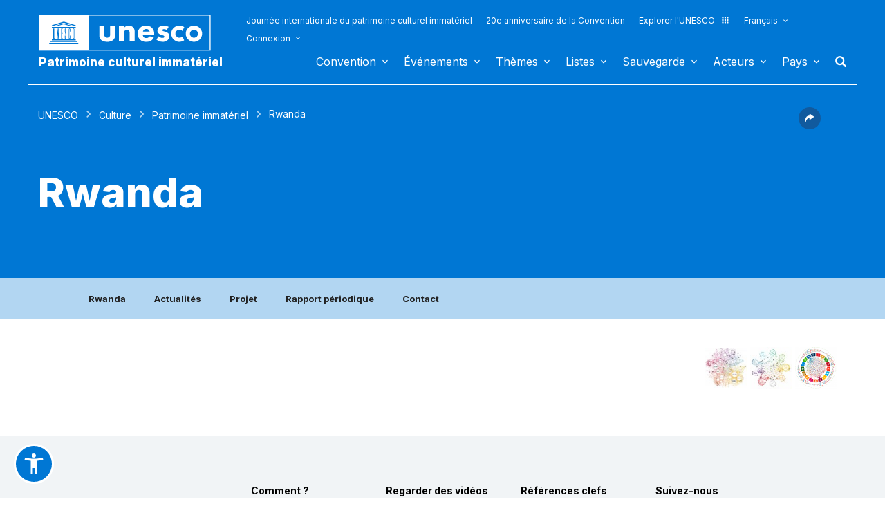

--- FILE ---
content_type: application/javascript
request_url: https://ich.unesco.org/js/plugins/jquery.image.js?version=20250116
body_size: 4715
content:
/**
 * jQuery m 1.0 -
 *
 * Copyright (c) 2009 Alain Pelloux (alain@pelloux.eu)
 *
 * Licence:
 *
 * jQuery image is licensed under a Creative Commons
 * Attribution-Noncommercial-No Derivative Works 3.0 Unported
 *
 * License (http://creativecommons.org/licenses/by-nc-nd/3.0/).
 *
 * You are free:
 *
 * 	- to copy, distribute and transmit the work
 *
 * Under the following conditions:
 *
 * 	- Attribution. You must attribute the work in the manner specified by the
 *    author or licensor (but not in any way that suggests that they endorse
 *    you or your use of the work).
 *
 * 	- Noncommercial. You may not use this work for commercial purposes.
 *
 * 	- No Derivative Works. You may not alter, transform, or build upon this work.
 *
 *
 *  For any reuse or distribution, you must make clear to others the license terms
 *  of this work. The best way to do this is with a link to this web page.
 *
 *  Any of the above conditions can be waived if you get permission from the
 *  copyright holder.
 *
 *  Nothing in this license impairs or restricts the author's moral rights.
 *
 *
 * $Date: 2010-01-01 10:28:07 -0500 (Fri, 01 Jan 2010) $
 * $Rev: 1 $
 *
 **/

(function ($) {

	$.fn.image = function (settings) {
		var $this = $(this);
		if ($this.length == 0) return $this;

		var instance = $this.data('image');

		if (!instance) {
			instance = setup.apply(this, arguments);
			$this.data('image', instance);
		}
		return instance;
	}

	var defaults = {
		//elements: ".",
		//img: "img",
		mode: "rollover",
		styles: {
			box: "img_box",
			img: "img_tag"
		},
		actions: {
			download: {
				enable: false,
				url:function ($el) {return $el.attr('href');}
			},
			preview: {
				enable: false
			}
		}
    };

	var setup = function (settings) {

		this.settings = $.extend(true, defaults, settings || {});

		$.extend(this, image);

		var $this = this,
			settings = $this.settings,
			styles = settings.styles
		;

		$this.each(function (index, element) {

			var $element = $(element),
				$parent = $(settings.box, $element).addClass(styles.box),
				$img = $("img", $parent),
				actions = settings.actions,
				$overlay = $('<div class="img_overlay"/>').disableSelection()
			;

			if (actions.preview) {
				var actions_preview = actions.preview,
					$action = $('<a class="img_action action_preview" href="">Aperçu</a>')
				;
				
				$action.bind('click', function (event) {
					event.preventDefault();
					event.stopPropagation();

					this.popup = $(document).popup({
						show: false,
						modal: true,
						mode:"center",
						styles: {
							close: "img-close"
						}
					});
					
					var src = $img.attr('src').replace(/thumb/, "src").replace(/\-(MED|BIG|LRG|SML|THB)/, ""),
						//$preview = $('<p id="preview-img"><img class="img_tag" src="'+src+'"/></p>')
						$preview = $('<img class="img_popup"/>').disableSelection()
					;
					
					this.popup.wait();

					$preview.bind('load', {popup: this.popup, html:$preview}, function (event) {
						event.data.popup.show($preview);
					}).attr('src', src);

				});

				$overlay.append($action)
			}

			if (actions.download.enable) {
				var actions_download = actions.download,
					href = actions_download.url
				;
				if (href instanceof Function) href = href($img);
				$overlay.append('<a class="img_action action_download" href="'+href+'">Télécharger</a>')
			}
			
			if (settings.mode == "rollover") {
				var timeout = null;
				$overlay.hide();
				$element.bind('mouseover', {el:$overlay}, function (event) {
					event.data.el.show();
					/*if (event.data.el.is(':hidden')) {
						timeout = setTimeout(function () {
							event.data.el.show();
						}, 200);
					}*/
				}).bind('mouseout', {el:$overlay}, function (event) {
					//clearTimeout(timeout);
					event.data.el.hide();
				});
			}
			else {
				$overlay.bind('mouseover', {el:$overlay}, function (event) {
					event.data.el.addClass('img_overlay2');
				}).bind('mouseout', {el:$overlay}, function (event) {
					event.data.el.removeClass('img_overlay2');
				});
			}
			
			$parent.append($overlay);

		});

	}

	var image = {

		version : "beta"

	};

})(jQuery);
